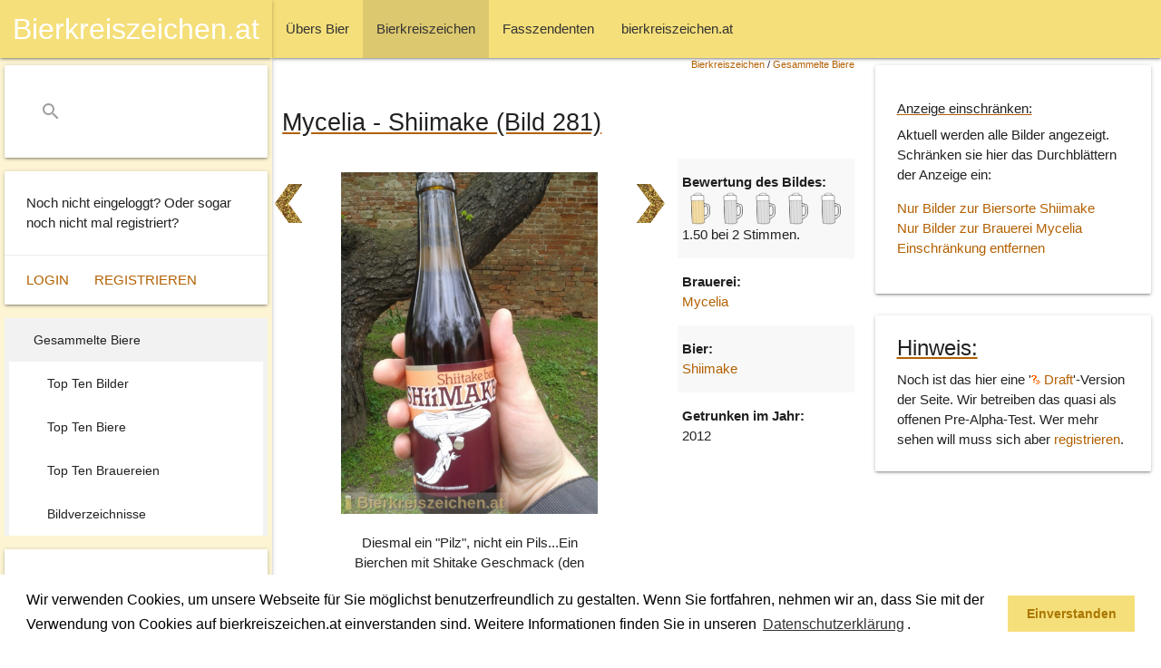

--- FILE ---
content_type: text/html; charset=ISO-8859-1
request_url: https://www.bierkreiszeichen.at/bier/mycelia/shiimake/bild-281.html
body_size: 4674
content:

<!DOCTYPE html>
<html  xmlns:og="http://ogp.me/ns#" xml:lang="de-at" lang="de-at">
<head>

	<meta charset="utf-8">
	<link type="text/css" rel="stylesheet" href="/common/styles/materialize.min.css" media="screen,projection"/>
	<link rel="stylesheet" href="https://www.bierkreiszeichen.at/common/styles/bkz-main.css?v=20211011" />
	<meta name="viewport" content="width=device-width, initial-scale=1.0"/>
	<title>Mycelia - Shiimake (Bild 281) - bierkreiszeichen.at</title>

	<link rel="SHORTCUT ICON" href="https://www.bierkreiszeichen.at/favicon.ico" />

	<meta http-equiv="content-language" content="de-AT" />
	<meta http-equiv="content-Type" content="text/html; charset=iso-8859-1" />
	<meta http-equiv="expires" content="Sun,  4 Jan 2026 17:32:59 GMT" />
	<meta name="robots" content="index,follow" />
	<meta name="revisit-after" content="30 days" />

	<meta name="author" content="Andreas Bimminger" />
	<meta name="publisher" content="bierkreiszeichen.at" />
	<meta name="generator" content="W3Self (http://www.w3self.at)" />
	<meta name="date" content="2026-01-04T17:32:59" />
	<meta name="description" content="Bild 281 eines Bierkreiszeichens zeigt ein Shiimake der Brauerei Mycelia. Hochgeladen am 19.04.2012 19:44" />
	<meta name="keywords" lang="de-AT" content="Bierkreiszeichen, Fasszendent, Bier, Trinkgenuss" />
	<meta name="resource-type" content="document" />
	<meta name="rating" content="general" />
	<meta name="copyright" content="Alle Rechte liegen bei bierkreiszeichen.at (https://www.bierkreiszeichen.at/content/bereich/impressum.html)" />
	<meta name="content-language" content="de-AT" />

	<meta name="DC.Title" content="Mycelia - Shiimake (Bild 281) - bierkreiszeichen.at" />
	<meta name="DC.Creator" content="Andreas Bimminger" />
	<meta name="DC.Description" content="Bild 281 eines Bierkreiszeichens zeigt ein Shiimake der Brauerei Mycelia. Hochgeladen am 19.04.2012 19:44" />
	<meta name="DC.Publisher" content="bierkreiszeichen.at" />
	<meta name="DC.Date" content="2026-01-04" />
	<meta name="DC.Type" content="Text" />
	<meta name="DC.Format" content="text/html" />
	<meta name="DC.Identifier" content="" />
	<meta name="DC.Language" content="de-AT" />
	<meta name="DC.Coverage" content="https://www.bierkreiszeichen.at/content/bereich/impressum.html" />
	<meta name="DC.Rights" content="Alle Rechte liegen bei bierkreiszeichen.at (https://www.bierkreiszeichen.at/content/bereich/impressum.html)" />
	<link rel="canonical" href="https://www.bierkreiszeichen.at/bier/mycelia/shiimake/bild-281.html" />

	<meta property="og:title" content="Mycelia - Shiimake (Bild 281) - bierkreiszeichen.at" />
	<meta property="og:url" content="https://www.bierkreiszeichen.at/bier/mycelia/shiimake/bild-281.html" />
	<meta property="og:site_name" content="bierkreiszeichen.at" />
	<meta property="og:description" content="Bild 281 eines Bierkreiszeichens zeigt ein Shiimake der Brauerei Mycelia. Hochgeladen am 19.04.2012 19:44" />
	<meta property="og:image" content="https://www.bierkreiszeichen.at/images/bierpics/42/281.jpg" />
	<link rel="image_src" href="https://www.bierkreiszeichen.at/images/bierpics/42/281.jpg" />

	<!-- Global site tag (gtag.js) - Google Analytics -->
	<script async src="https://www.googletagmanager.com/gtag/js?id=UA-27997730-1"></script>
	<script>
		window.dataLayer = window.dataLayer || [];
		function gtag(){dataLayer.push(arguments);}
		gtag('js', new Date());
		gtag('config', 'UA-27997730-1', {'anonymize_ip':true});
	</script>

	<link rel="home" title="Startseite" href="/content/bereich/root.html" />
	<link rel="next" title="Next" href="https://www.bierkreiszeichen.at/bier/brauerei_goess/goesser_maerzen/bild-280.html" />
	<link rel="previous" title="Previous" href="https://www.bierkreiszeichen.at/bier/salm_braeu/salm_braeu_maerzen/bild-282.html" />
	<link rel="glossary" title="Copyright" href="https://www.bierkreiszeichen.at/content/lexikon.php?bereich=" />
	<link rel="index" title="Index" href="https://www.bierkreiszeichen.at/content/woerter.php?bereich=" />
	<link rel="copyright" title="Copyright" href="https://www.bierkreiszeichen.at/content/bereich/impressum.html" />
	<link rel="search" title="Suche" href="https://www.bierkreiszeichen.at/content/suche.php?query=" />
	<link rel="contents" title="Sitemap" href="https://www.bierkreiszeichen.at/content/sitemap.php" />
	<script type="text/javascript" src="https://www.bierkreiszeichen.at/common/scripts/geo.js"></script>
	<script type="text/javascript" src="https://maps.google.com/maps/api/js?key=AIzaSyDJaIhZJ26AfOdSUhmET9i-1J22-pjhjag"></script>
	<script type="text/javascript" src="https://www.bierkreiszeichen.at/common/scripts/biermap.js?v=6"></script>
	<script type="text/javascript" src="https://www.bierkreiszeichen.at/common/scripts/markerclusterer.js"></script>
	<script type="text/javascript">
		var statusToggleMap = -1;
		function toggleMap() {
			if(statusToggleMap < 1) {
				document.getElementById('biermap').style.display='block';
				if(statusToggleMap == -1) {
					initBierMap(true, null, true);
				}
				setBierLocationKoords(48.192901611328125, 16.383499145507812);
				statusToggleMap = 1;
			}
			else {
				document.getElementById('biermap').style.display='none';
				statusToggleMap = 0;
			}
		}
	</script>
	<link rel="stylesheet" type="text/css" href="https://www.bierkreiszeichen.at/common/styles/cookieconsent.min.css?v=20180517" />
	<script src="https://www.bierkreiszeichen.at/common/scripts/cookieconsent.min.js?v=20180523"></script>
	<script>
		window.addEventListener("load", function(){
			window.cookieconsent.initialise({
			"palette": {
			"popup": {
				"background": "#ffffff;",
				"text": "#000000"
			},
			"button": {
				"background": "#f5df7a",
				"text": "#aa7700"
			}
		},
			"content": {
			"message": "Wir verwenden Cookies, um unsere Webseite für Sie möglichst benutzerfreundlich zu gestalten. Wenn Sie fortfahren, nehmen wir an, dass Sie mit der Verwendung von Cookies auf bierkreiszeichen.at einverstanden sind. Weitere Informationen finden Sie in unseren <a aria-label=\"learn more about cookies\" role=\"button\" tabindex=\"0\" class=\"cc-link\" href=\"/content/bereich/datenschutzerklaerung.html\" target=\"_self\">Datenschutzerklärung</a>.",
			"dismiss": "Einverstanden",
			"link": "",
			"href": ""
			}
		})});
	</script>
	<script data-ad-client="ca-pub-1423155130089133" async src="https://pagead2.googlesyndication.com/pagead/js/adsbygoogle.js"></script>

</head>

<body>
		<header>
			<nav>
				<div class="navbar-fixed">
					<div class="nav-wrapper">
						<a href="#" data-target="slide-out" class="sidenav-trigger"><i class="material-icons">menu</i></a>
		<ul>
			<li><a href="https://www.bierkreiszeichen.at/content/bereich/uebers_bier.html"><span style="padding-left:0px;">&Uuml;bers Bier</span></a></li>
			<li class="active"><a href="https://www.bierkreiszeichen.at/content/bereich/bierkreiszeichen.html" class="selectpath"><span style="padding-left:0px;">Bierkreiszeichen</span></a></li>
			<li><a href="https://www.bierkreiszeichen.at/content/bereich/fasszendenten.html"><span style="padding-left:0px;">Fasszendenten</span></a></li>
			<li><a href="https://www.bierkreiszeichen.at/content/bereich/bierkreiszeichen_at.html"><span style="padding-left:0px;">bierkreiszeichen.at</span></a></li>
		</ul>
					</div>
				</div>
			</nav>
		</header>
		<div id="slide-out" class="sidenav sidenav-fixed">
			<nav>
				<div class="navbar-fixed">
					<div class="nav-wrapper">
						<a href="/" class="center brand-logo">Bierkreiszeichen.at</a>
					</div>
				</div>
			</nav>
			<div class="nav-wrapper">
				<div id="bkzSearchBox" class="card">
					<div class="card-content">
						<form action="/content/suche.php" method="post">
							<div class="input-field">
								<input name="query" id="search" type="search" required>
								<label class="label-icon" for="search"><i class="material-icons">search</i></label>
								<i class="material-icons">close</i>
							</div>
						</form>
					</div>
				</div>
			</div>
			<div id="bkzLoginInfo" class="card">
				<div class="card-content">
					<p>Noch nicht eingeloggt? Oder sogar noch nicht mal registriert?</p>
				</div>
				<div class="card-action">
					<a href="https://www.bierkreiszeichen.at/content/login.php">Login</a>
					<a href="https://www.bierkreiszeichen.at/content/user.php?session=">Registrieren</a>
				</div>
			</div>
		<div id="bkzSecondMenu">
	
		<ul>
			<li class="active"><a href="https://www.bierkreiszeichen.at/content/bereich/bierkreiszeichen_biere.html" class="selected"><span style="padding-left:0px;">Gesammelte Biere</span></a>
		<ul>
			<li><a href="https://www.bierkreiszeichen.at/content/bereich/bierkreiszeichen_bierpic_topten.html"><span style="padding-left:10px;">Top Ten Bilder</span></a></li>
			<li><a href="https://www.bierkreiszeichen.at/content/bereich/bierkreiszeichen_bierpic_topten_beer.html"><span style="padding-left:10px;">Top Ten Biere</span></a></li>
			<li><a href="https://www.bierkreiszeichen.at/content/bereich/bierkreiszeichen_bierpic_topten_brauereien.html"><span style="padding-left:10px;">Top Ten Brauereien</span></a></li>
			<li><a href="https://www.bierkreiszeichen.at/content/bereich/bierkreiszeichen_biere_uebersichten.html"><span style="padding-left:10px;">Bildverzeichnisse</span></a></li>
		</ul></li>
		</ul>
		</div>
			<div class="card">
				<div class="card-content">
					<p>Urheberrechtsverletzung oder Fehler entdeckt?</p>
				</div>
				<div class="card-action">
					<a href="/content/bereich/kontakt.html">Kontaktieren Sie uns</a>
				</div>
			</div>
		</div>
		<div id="bkzMainContent">
			<div class="row">
				<div class="col s12 m9 l8" id="bkzContentData">
			<div style="text-align:right;font-size:0.7em;width:100%;margin-right:10px;">
		<span><a href="https://www.bierkreiszeichen.at/content/bereich/bierkreiszeichen.html" title="">Bierkreiszeichen</a>  / <strong><a href="https://www.bierkreiszeichen.at/content/bereich/bierkreiszeichen_biere.html" title="">Gesammelte Biere</a> </strong> </span></div>
		<h1>Mycelia - Shiimake (Bild 281)</h1>
		
		
	<div class="row">
		<div class="col s12 m6 l7 xl8">
			<div class="row bilderGalerie">
				<div class="col s1 center-align">
					<a title="Vorige Seite" href="https://www.bierkreiszeichen.at/bier/salm_braeu/salm_braeu_maerzen/bild-282.html" class="waves-effect"><img class="responsive-img bilderGalerieButton" src="/images/layout/bierkreiszeichen/prev.png" /></a>
				</div>
				<div class="col s10 center-align">
					<figure>
						<img class="responsive-img materialboxed" src="https://www.bierkreiszeichen.at/images/bierpics/42/281.jpg?v=1334857536" alt="Foto eines Bieres der Marke Shiimake aus der Brauerei Mycelia" style="display:inline" />
						<figcaption>
<p>Diesmal ein &quot;Pilz&quot;, nicht ein Pils...Ein Bierchen mit Shitake Geschmack (den man gottseidank kaum rausschmeckt)<br />Gezeigt wird am Foto ein belgisches Bier der Marke <em>Shiimake</em> aus der Brauerei <em>Mycelia</em></p>
						</figcaption>
					</figure>
				</div>
				<div class="col s1 center-align">
				<a title="N&auml;chste Seite" href="https://www.bierkreiszeichen.at/bier/brauerei_goess/goesser_maerzen/bild-280.html" class="waves-effect"><img class="responsive-img bilderGalerieButton" src="/images/layout/bierkreiszeichen/next.png" /></a>
				</div>
			</div>
		</div>
		<div class="col s12 m6 l5 xl4">
		<table class="striped">
			<tr>
				<td><b>Bewertung des Bildes:</b><br />
					<div class="bierpicBew" id="bierpicBew281">
				<img align="left" src="/images/layout/bierkreiszeichen/2020_bewertung_aktiv.png" height="36" width="36" />
				<img align="left" src="/images/layout/bierkreiszeichen/2020_bewertung_inaktiv.png" height="36" width="36" />
				<img align="left" src="/images/layout/bierkreiszeichen/2020_bewertung_inaktiv.png" height="36" width="36" />
				<img align="left" src="/images/layout/bierkreiszeichen/2020_bewertung_inaktiv.png" height="36" width="36" />
				<img align="left" src="/images/layout/bierkreiszeichen/2020_bewertung_inaktiv.png" height="36" width="36" />
				<br clear="all" /><span id="bierpicBewText281">1.50 bei 2 Stimmen.</span>
					</div>
				</td>
			</tr>
			<tr>
				<td><b>Brauerei:</b><br />
			<a href="https://www.bierkreiszeichen.at/bier/mycelia/brauerei-126.html">Mycelia</a></td>
		</tr>
			<tr>
				<td><b>Bier:</b><br />
			<a href="https://www.bierkreiszeichen.at/bier/mycelia/shiimake/bier-188.html">Shiimake</a></td>
		</tr>
		<tr>
			<td><b>Getrunken im Jahr:</b><br />
			2012</td>
		</tr>
		</table>
		</div>
	</div>
		<div class="row">
			<div class="col s12"><script async src="https://pagead2.googlesyndication.com/pagead/js/adsbygoogle.js?client=ca-pub-1423155130089133"
     crossorigin="anonymous"></script>
<!-- Google Banner 2025 -->
<ins class="adsbygoogle"
     style="display:block"
     data-ad-client="ca-pub-1423155130089133"
     data-ad-slot="4221609161"
     data-ad-format="auto"
     data-full-width-responsive="true"></ins>
<script>
     (adsbygoogle = window.adsbygoogle || []).push({});
</script>
			</div>
		</div>
				</div>
				<div class="col s12 m3 l4">
			<div class="card">
				<div class="card-content">
					
	<h5>Anzeige einschränken:</h5>
	<p>Aktuell werden alle Bilder angezeigt. Schränken sie hier das Durchblättern der Anzeige ein:</p>
	<ul>
		<li><a href="https://www.bierkreiszeichen.at/bier/mycelia/shiimake/bild-281.html?filter=bier">Nur Bilder zur Biersorte Shiimake</a></li>
		<li><a href="https://www.bierkreiszeichen.at/bier/mycelia/shiimake/bild-281.html?filter=brauerei">Nur Bilder zur Brauerei Mycelia</a></li>
		<li><a href="https://www.bierkreiszeichen.at/bier/mycelia/shiimake/bild-281.html">Einschränkung entfernen</a></li>
	</ul>
				</div>
			</div>
			<div class="card" style="margin-top:24px;">
				<div class="card-content" style="padding-top:12px;">
					<h5 class="card-title">Hinweis:</h5>
					<p>Noch ist das hier eine '<strong><a href="/content/lexikon.php?eintrag=12"><img src="https://www.bierkreiszeichen.at/images/layout/bierkreiszeichen/lexikon.png" width="10" height="10" alt="lexikon" /> Draft</a></strong>'-Version der Seite. Wir betreiben das quasi als offenen Pre-Alpha-Test. Wer mehr sehen will muss sich aber <a href="/content/user.php">registrieren</a>.</p>
				</div>
			</div>
				</div>
			</div>
			<div class="row">
				<div class="col s12 m9 l8" id="bkzContentData">
					<div class="contentListing row">
						
	<div class="col s12">
		<table class="striped">
		<tr>
			<td><b>Trinkkoordinaten:</b><br />
				48.192901611328125, 16.383499145507812 <a href="javascript:toggleMap();">Map</a>
				<div id="biermap" style="display:none;width:100%;height:450px;"></div>
			</td>
		</tr>
		<tr>
			<td><b>Bierkreiszeichen:</b><br />
			<a href="https://www.bierkreiszeichen.at/content/bk/bk.php?id=42">Bierkreiszeichen ansehen</a></td>
		</tr>
		<tr>
			<td><b>Mycelia</b><br />Weniger eine Brauerei, sondern eher ein Forschungszentrum für Pilzkulturen.</td>
		</tr>
		<tr>
			<td><b>Herkunft:</b><br />Belgien (<a href="/content/bk/bier.php?land=BE">belgisches Bier</a>)</td>
		</tr>
		<tr>
			<td><b>Shiimake</b><br />Starkbier mit Shiitake-Geschmack.</td>
		</tr>
		</table>
	</div>
					</div>
				</div>
				<div class="col s12 m3 l4">
			<div id="ads-sky"><script async src="https://pagead2.googlesyndication.com/pagead/js/adsbygoogle.js?client=ca-pub-1423155130089133"
     crossorigin="anonymous"></script>
<!-- Google Banner 2025 Vertikal -->
<ins class="adsbygoogle"
     style="display:block"
     data-ad-client="ca-pub-1423155130089133"
     data-ad-slot="1963111484"
     data-ad-format="auto"
     data-full-width-responsive="true"></ins>
<script>
     (adsbygoogle = window.adsbygoogle || []).push({});
</script>
			</div>
			</div>
		</div>
			<div class="row">
				<div class="col s12 m9 l8" id="bkzContentData"><script async src="https://pagead2.googlesyndication.com/pagead/js/adsbygoogle.js?client=ca-pub-1423155130089133"
     crossorigin="anonymous"></script>
<!-- Google Banner Quadrat 2025 -->
<ins class="adsbygoogle"
     style="display:block"
     data-ad-client="ca-pub-1423155130089133"
     data-ad-slot="5226068649"
     data-ad-format="auto"
     data-full-width-responsive="true"></ins>
<script>
     (adsbygoogle = window.adsbygoogle || []).push({});
</script>
			</div>
		</div>
	</div>
		<footer class="page-footer">
			<div class="container">
				<div class="row">
					<div class="col l6 s12">
						<h5>Team Bierkreiszeichen</h5>
						<p>Diese Seite ist eine private Webseite die sich das Thema Bier zum Hobby macht.</p>
						<br />
						<p>Sie befinden sich auf https://www.bierkreiszeichen.at/</p>
						<p>im Pfad: 
		<span><a href="https://www.bierkreiszeichen.at/content/bereich/bierkreiszeichen.html" title="">Bierkreiszeichen</a>  / <strong><a href="https://www.bierkreiszeichen.at/content/bereich/bierkreiszeichen_biere.html" title="">Gesammelte Biere</a> </strong> </span></p>
						<p> Erstellt: 2026-01-20
						</p>
					</div>
					<div class="col l4 offset-l2 s12">
						<h5>Links</h5>
						<ul>
							<li><a href="/content/bereich/kontakt.html">Kontakt</a></li>
							<li><a href="/content/bereich/impressum.html">Impressum</a></li>
							<li><a href="/content/bereich/datenschutzerklaerung.html">Datenschutzerklärung</a></li>
							<li><a href="/content/sitemap.php">Sitemap</a></li>
						</ul>
					</div>
				</div>
			</div>
			<div class="footer-copyright">
				<div class="container">
					<span>© 2020 Copyright Team Bierkreiszeichen</span>
					<a class="right" href="/content/bereich/impressum.html">Impressum</a>
				</div>
			</div>
		</footer>
	<script src="https://www.bierkreiszeichen.at/common/scripts/jquery-3.5.1.min.js?v=20200623"></script>
	<script src="https://www.bierkreiszeichen.at/common/scripts/materialize.min.js?v=20200623"></script>
	<script src="https://www.bierkreiszeichen.at/common/scripts/bkz-main.js?v=20201201"></script>
</body>
</html>


--- FILE ---
content_type: text/html; charset=utf-8
request_url: https://www.google.com/recaptcha/api2/aframe
body_size: 264
content:
<!DOCTYPE HTML><html><head><meta http-equiv="content-type" content="text/html; charset=UTF-8"></head><body><script nonce="EAIZumMg3TCnS3ztiecc0g">/** Anti-fraud and anti-abuse applications only. See google.com/recaptcha */ try{var clients={'sodar':'https://pagead2.googlesyndication.com/pagead/sodar?'};window.addEventListener("message",function(a){try{if(a.source===window.parent){var b=JSON.parse(a.data);var c=clients[b['id']];if(c){var d=document.createElement('img');d.src=c+b['params']+'&rc='+(localStorage.getItem("rc::a")?sessionStorage.getItem("rc::b"):"");window.document.body.appendChild(d);sessionStorage.setItem("rc::e",parseInt(sessionStorage.getItem("rc::e")||0)+1);localStorage.setItem("rc::h",'1768872717025');}}}catch(b){}});window.parent.postMessage("_grecaptcha_ready", "*");}catch(b){}</script></body></html>

--- FILE ---
content_type: text/css
request_url: https://www.bierkreiszeichen.at/common/styles/bkz-main.css?v=20211011
body_size: 1717
content:
/* Overwrite */

@font-face {
  font-family: 'Material Icons';
  font-style: normal;
  src: url(https://www.bierkreiszeichen.at/common/styles/MaterialIcons-Regular.ttf) format('truetype');
  /* Lokal gehostet wegen Abmahnung */
}

.material-icons {
  font-family: 'Material Icons';
  font-weight: normal;
  font-style: normal;
  font-size: 24px;  /* Preferred icon size */
  display: inline-block;
  line-height: 1;
  text-transform: none;
  letter-spacing: normal;
  word-wrap: normal;
  white-space: nowrap;
  direction: ltr;

  /* Support for all WebKit browsers. */
  -webkit-font-smoothing: antialiased;
  /* Support for Safari and Chrome. */
  text-rendering: optimizeLegibility;

  /* Support for Firefox. */
  -moz-osx-font-smoothing: grayscale;

  /* Support for IE. */
  font-feature-settings: 'liga';
}



div#bkzMainContent, header, footer {
	padding-left: 300px;
}

@media only screen and (max-width : 992px) {
	div#bkzMainContent, header, footer {
		padding-left: 0;
	}
}

nav, .page-footer {
	background-color: #f5df7a;
}
nav ul a,.page-footer {
	color:#333333;
}
nav a {
	color:#000000;
}
footer a {
	color:#000000;
}
.page-footer .footer-copyright {
	color:#000000;
}
.sidenav {
	background-color: #fcf4d3;
}
.sidenav ul {
	background-color: #ffffff;
	margin-left:5px;
	margin-right:5px;
}
.sidenav .card {
	margin-left:5px;
	margin-right:5px;
}

a {
	color: #b36002;
}
.carousel .carousel-item {
	margin-top:-80px;
}
.carousel .carousel-item>img {
	width: 230%;
	margin-left: -70%;
}
.dropdown-content li > a, .dropdown-content li > span {
	color: #b36002;
}

.contentListing .card {
	padding-top:0px;
	min-height: 500px;
}
.bildListing .card {
	padding-top:0px;
	min-height: 380px;
}
.bildergalerie .card {
	padding-top:0px;
	min-height: 350px;
}
.card-title {
	margin-top:8px;
}
.card-content {
	padding-top:8px;
	padding-bottom:8px;
}
h1,h2,h3,h4,h5,h6 {
	text-decoration: underline;
	text-decoration-color: #b36002;
	font-weight:500;
	
}
h1 {
	font-size: 1.8rem;
}
h2 {
	font-size: 1.6rem;
}
h3 {
	font-size: 1.4rem;
}
h4 {
	font-size: 1.2rem;
}
h5 {
	font-size: 1.0rem;
}
ul.bkzListing {
	list-style-type:circle;
	list-style-image:url(/images/layout/bierkreiszeichen/bierkrug_32.png);
	padding-left:60px;
}
ul.bkzListing li {
	list-style-type:circle;
	list-style-image:url(/images/layout/bierkreiszeichen/bierkrug_32.png);
}
ul.bkzListing li span {
	position: relative;
	top: -10px;
}

.bilderGalerie, .bilderGalerie .col {
	padding-left:0;
	padding-right:0;
}
.bilderGalerieButton {
	min-height:50px;
	margin-top:25px;
} 
.card .card-action a:not(.btn):not(.btn-large):not(.btn-small):not(.btn-large):not(.btn-floating) {
	color: #b36002;
}


h3.geschlossen,
h3.hinweis {
	margin-bottom:0px;
}


div.geschlossen,
div.hinweis {
	padding-left:50px;
	background-color:#fcf4d3;
	background-image:url(/images/layout/bierkreiszeichen/hinweis_geschlossen.png);
	background-repeat:no-repeat;
 	background-position:17px 10px;
 	min-height:54px;
	border:1px solid #F5DF7A;
	margin-top:20px;
	margin-bottom:20px;
}


quote, cite, pre {
	margin: 5px 10px 5px 20px;
	padding: 10px;
	font-style: italic;
	border: 1px solid #DDD;
	background-color: #F3F3F3;
	display: block;
}


.btn, .btn-large, .btn-small {
	background-color: #b36002;
}
.btn:hover,
.btn-large:hover,
.btn-small:hover {
 background-color:#c3a278;
}
input:not([type]):focus:not([readonly]),
input[type=text]:not(.browser-default):focus:not([readonly]),
input[type=password]:not(.browser-default):focus:not([readonly]),
input[type=email]:not(.browser-default):focus:not([readonly]),
input[type=url]:not(.browser-default):focus:not([readonly]),
input[type=time]:not(.browser-default):focus:not([readonly]),
input[type=date]:not(.browser-default):focus:not([readonly]),
input[type=datetime]:not(.browser-default):focus:not([readonly]),
input[type=datetime-local]:not(.browser-default):focus:not([readonly]),
input[type=tel]:not(.browser-default):focus:not([readonly]),
input[type=number]:not(.browser-default):focus:not([readonly]),
input[type=search]:not(.browser-default):focus:not([readonly]),
textarea.materialize-textarea:focus:not([readonly]) {
 border-bottom:1px solid #b36002;
 -webkit-box-shadow:0 1px 0 0 #b36002;
 box-shadow:0 1px 0 0 #b36002
}
input:not([type]):focus:not([readonly])+label,
input[type=text]:not(.browser-default):focus:not([readonly])+label,
input[type=password]:not(.browser-default):focus:not([readonly])+label,
input[type=email]:not(.browser-default):focus:not([readonly])+label,
input[type=url]:not(.browser-default):focus:not([readonly])+label,
input[type=time]:not(.browser-default):focus:not([readonly])+label,
input[type=date]:not(.browser-default):focus:not([readonly])+label,
input[type=datetime]:not(.browser-default):focus:not([readonly])+label,
input[type=datetime-local]:not(.browser-default):focus:not([readonly])+label,
input[type=tel]:not(.browser-default):focus:not([readonly])+label,
input[type=number]:not(.browser-default):focus:not([readonly])+label,
input[type=search]:not(.browser-default):focus:not([readonly])+label,
textarea.materialize-textarea:focus:not([readonly])+label {
 color:#b36002
}

#w3selfdebug {
	font-size:0.7em;
}

.card-image {
	overflow:hidden;
}

.card-image img,
.carousel-item img,
.bierPic,
.bierpicBew img {
	-webkit-transform: scale(1);
	-moz-transform: scale(1);
	-ms-transform: scale(1);
	-o-transform: scale(1);
	transform: scale(1);
	-webkit-transition: all 0.3s linear;
	-moz-transition: all 0.3s linear;
	-ms-transition: all 0.3s linear;
	-o-transition: all 0.3s linear;
	transition: all 0.3s linear;
}

.card-image img:hover,
.bierPic:hover,
.carousel-item img:hover {
	-webkit-transform: scale(1.1);
	-moz-transform: scale(1.1);
	-ms-transform: scale(1.1);
	-o-transform: scale(1.1);
	transform: scale(1.1);
}

.bierpicBew img:hover {
	-webkit-transform: scale(1.3);
	-moz-transform: scale(1.3);
	-ms-transform: scale(1.3);
	-o-transform: scale(1.3);
	transform: scale(1.3);
}

ul.bkzAuswahl {
	border: 1px solid #b36002;
	padding: 5px;
	background-color: rgba(242, 242, 242, 0.5);
}